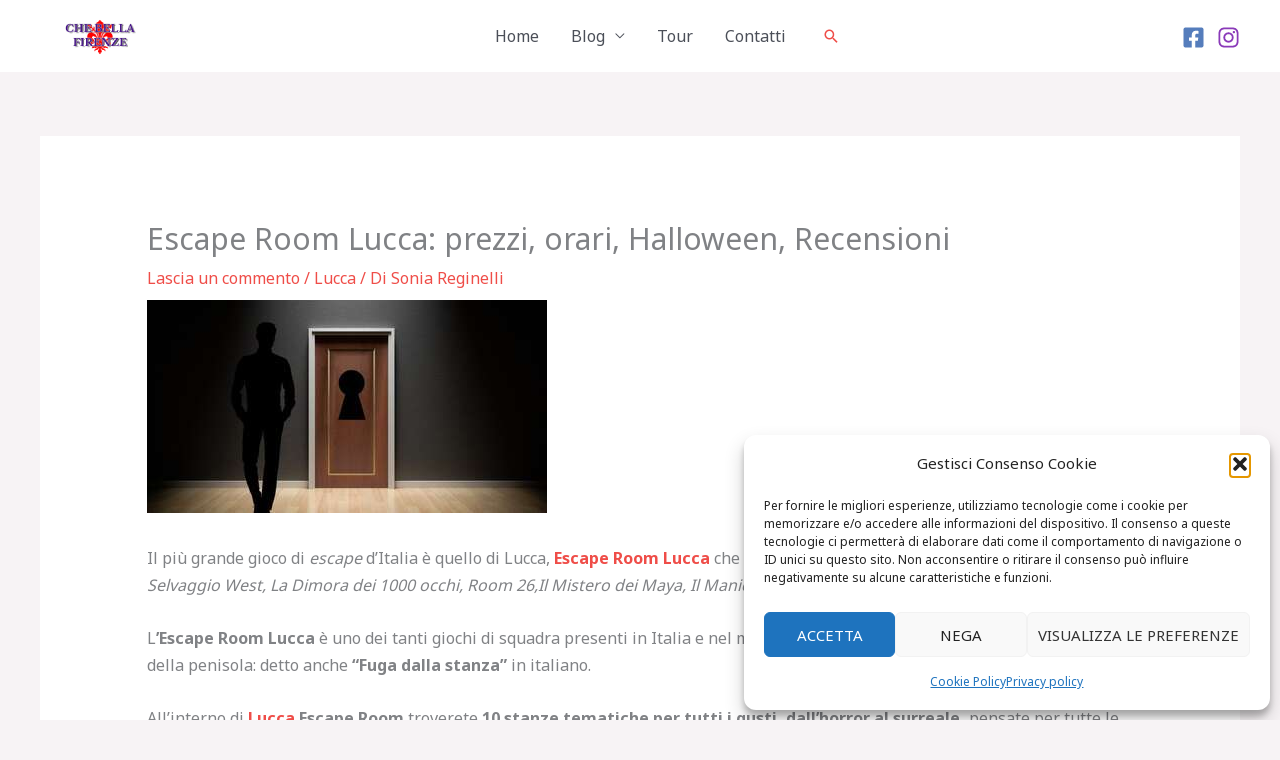

--- FILE ---
content_type: text/html; charset=utf-8
request_url: https://www.google.com/recaptcha/api2/aframe
body_size: 268
content:
<!DOCTYPE HTML><html><head><meta http-equiv="content-type" content="text/html; charset=UTF-8"></head><body><script nonce="3Bvw5O3vAwMAl8iiVMcgkQ">/** Anti-fraud and anti-abuse applications only. See google.com/recaptcha */ try{var clients={'sodar':'https://pagead2.googlesyndication.com/pagead/sodar?'};window.addEventListener("message",function(a){try{if(a.source===window.parent){var b=JSON.parse(a.data);var c=clients[b['id']];if(c){var d=document.createElement('img');d.src=c+b['params']+'&rc='+(localStorage.getItem("rc::a")?sessionStorage.getItem("rc::b"):"");window.document.body.appendChild(d);sessionStorage.setItem("rc::e",parseInt(sessionStorage.getItem("rc::e")||0)+1);localStorage.setItem("rc::h",'1768992962711');}}}catch(b){}});window.parent.postMessage("_grecaptcha_ready", "*");}catch(b){}</script></body></html>